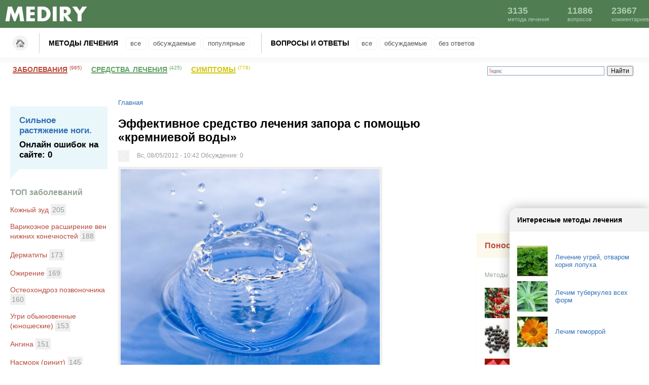

--- FILE ---
content_type: text/html; charset=utf-8
request_url: http://mediry.ru/narodniy_metod/effektivnoe-sredstvo-lecheniya-zapora-s-pomoshchyu-%C2%ABkremnievoi-vody%C2%BB
body_size: 11983
content:
<html lang="ru" dir="ltr">
<head>
  <meta http-equiv="content-type" content="text/html; charset=utf-8">
  <title>Эффективное средство лечения запора с помощью «кремниевой воды» - народный метод лечения на Mediry.ru</title>
  <link type="text/css" rel="stylesheet" media="all" href="/modules/node/node.css">
  <link type="text/css" rel="stylesheet" media="all" href="/modules/system/defaults.css">
  <link type="text/css" rel="stylesheet" media="all" href="/modules/system/system.css">
  <link type="text/css" rel="stylesheet" media="all" href="/modules/system/system-menus.css">
  <link type="text/css" rel="stylesheet" media="all" href="/modules/user/user.css">
  <link type="text/css" rel="stylesheet" media="all" href="/sites/all/modules/cck/theme/content-module.css">
  <link type="text/css" rel="stylesheet" media="all" href="/sites/all/modules/ctools/css/ctools.css">
  <link type="text/css" rel="stylesheet" media="all" href="/sites/all/modules/date/date.css">
  <link type="text/css" rel="stylesheet" media="all" href="/sites/all/modules/filefield/filefield.css">
  <link type="text/css" rel="stylesheet" media="all" href="/sites/all/modules/rate/rate.css">
  <link type="text/css" rel="stylesheet" media="all" href="/sites/all/modules/cck/modules/fieldgroup/fieldgroup.css">
  <link type="text/css" rel="stylesheet" media="all" href="/sites/all/modules/views/css/views.css">
  <link type="text/css" rel="stylesheet" media="all" href="/sites/all/modules/rate/templates/yesno/yesno.css">
  <link type="text/css" rel="stylesheet" media="all" href="/modules/comment/comment.css">
  <link type="text/css" rel="stylesheet" media="all" href="/themes/bluemarine/style.css">
  <script type="text/javascript" src="/misc/jquery.js"></script>
  <script type="text/javascript" src="/misc/drupal.js"></script>
  <script type="text/javascript" src="/sites/default/files/languages/ru_68f47dd3361c6776ea0ffc1f0b4ac9d4.js"></script>
  <script type="text/javascript" src="/sites/all/modules/poormanscron/poormanscron.js"></script>
  <script type="text/javascript" src="/sites/all/modules/helper/helper.js"></script>
  <script type="text/javascript" src="/sites/all/modules/rate/rate.js"></script>
  <script type="text/javascript" src="/themes/bluemarine/splash.js"></script>
  <script type="text/javascript">
  <!--//--><![CDATA[//><!--
  jQuery.extend(Drupal.settings, { "basePath": "/", "cron": { "basePath": "/poormanscron", "runNext": 1404447023 } });
  //--><!]]>
  </script>
</head>
<body>
  <div id="header">
    <div id="header-inner" class="clear-block">
      <a href="/" id="logo" name="logo"><img src="/sites/default/files/bluemarine_logo.jpg" alt="Wemeo logo"></a>
      <div id="menu"></div>
      <div id="site-statistics">
        <div>
          <span>3135</span> метода лечения
        </div>
        <div>
          <span>11886</span> вопросов
        </div>
        <div>
          <span>23667</span> комментариев
        </div>
      </div>
    </div>
  </div>
  <div id="main">
    <ul id="main-menu" class="clear-block">
      <li><a href="/">Главная</a></li>
      <li>
        <a href="/narodniy_metod">Методы лечения</a>
        <ul>
          <li><a href="/narodniy_metod">Все</a></li>
          <li><a href="/narodniy_metod/discussed">Обсуждаемые</a></li>
          <li><a href="/narodniy_metod/popular">Популярные</a></li>
        </ul>
      </li>
      <li>
        <a href="/vopros">Вопросы и ответы</a>
        <ul>
          <li><a href="/vopros">Все</a></li>
          <li><a href="/vopros/discussed">Обсуждаемые</a></li>
          <li><a href="/vopros/unanswered">Без ответов</a></li>
        </ul>
      </li>
    </ul>
    <div id="second-menu" class="clear-block">
      <ul>
        <li class="item-1">
<a href="/lechenie">Заболевания</a> <span>(985)</span>
</li>
        <li class="item-2">
<a href="/lechebnie_travi_i_rastenia">Средства лечения</a> <span>(425)</span>
</li>
        <li class="item-3">
<a href="/simptomi">Симптомы</a> <span>(778)</span>
</li>
      </ul>
      <div class="yaform">
        <div class="ya-site-form ya-site-form_inited_no" onclick="return {'bg': '#ffffff', 'target': '_blank', 'language': 'ru', 'suggest': true, 'tld': 'ru', 'site_suggest': true, 'action': 'http://wemeo.ru/search', 'webopt': false, 'fontsize': 12, 'arrow': false, 'fg': '#000000', 'searchid': '1930162', 'logo': 'rb', 'websearch': false, 'type': 2}">
          <form action="http://yandex.ru/sitesearch" method="get" target="_blank">
            <input type="hidden" name="searchid" value="1930162"><input type="hidden" name="l10n" value="ru"><input type="hidden" name="reqenc" value=""><input type="text" name="text" value=""><input type="submit" value="Найти">
          </form>
        </div>
        <script type="text/javascript">
        //<![CDATA[
          (function(w,d,c){var s=d.createElement('script'),h=d.getElementsByTagName('script')[0],e=d.documentElement;(' '+e.className+' ').indexOf(' ya-page_js_yes ')===-1&&(e.className+=' ya-page_js_yes');s.type='text/javascript';s.async=true;s.charset='utf-8';s.src=(d.location.protocol==='https:'?'https:':'http:')+'//site.yandex.net/v2.0/js/all.js';h.parentNode.insertBefore(s,h);(w[c]||(w[c]=[])).push(function(){Ya.Site.Form.init()})})(window,document,'yandex_site_callbacks');
        //]]>
        </script>
      </div>
    </div>
    <table id="content">
      <tr>
        <td id="sidebar-left">
          <div class="block block-user" id="block-user-0">
            <h4>

</h4>
          </div>
          <div class="block block-views" id="block-views-last_question-block_1">
            <b class="title"></b>
            <div class="content">
              <div class="view view-last-question view-id-last_question view-display-id-block_1 view-dom-id-2">
                <div class="view-content">
                  <div class="views-row views-row-1 views-row-odd views-row-first views-row-last">
                    <div class="views-field-title">
                      <span class="field-content"><a href="/vopros/silnoe-rastyazhenie-nogi">Сильное растяжение ноги.</a></span>
                    </div>
                    <div class="views-field-comment-count">
                      <label class="views-label-comment-count">Онлайн ошибок на сайте:</label> <span class="field-content">0</span>
                    </div>
                  </div>
                </div>
              </div>
            </div>
          </div>
          <div class="block block-views" id="block-views-top10_by_noderef-block_1">
            <b class="title">ТОП заболеваний</b>
            <div class="content">
              <div class="view view-top10-by-noderef view-id-top10_by_noderef view-display-id-block_1 view-dom-id-3">
                <div class="view-content">
                  <div class="views-row views-row-1 views-row-odd views-row-first">
                    <span class="views-field-title"><span class="field-content"><a href="/lechenie/kozhnyi-zud">Кожный зуд</a></span></span> <span class="views-field-nid"><span class="field-content">205</span></span>
                  </div>
                  <div class="views-row views-row-2 views-row-even">
                    <span class="views-field-title"><span class="field-content"><a href="/lechenie/varikoznoe-rasshirenie-ven-nizhnikh-konechnostei">Варикозное расширение вен нижних конечностей</a></span></span> <span class="views-field-nid"><span class="field-content">188</span></span>
                  </div>
                  <div class="views-row views-row-3 views-row-odd">
                    <span class="views-field-title"><span class="field-content"><a href="/lechenie/dermatity">Дерматиты</a></span></span> <span class="views-field-nid"><span class="field-content">173</span></span>
                  </div>
                  <div class="views-row views-row-4 views-row-even">
                    <span class="views-field-title"><span class="field-content"><a href="/lechenie/ozhirenie">Ожирение</a></span></span> <span class="views-field-nid"><span class="field-content">169</span></span>
                  </div>
                  <div class="views-row views-row-5 views-row-odd">
                    <span class="views-field-title"><span class="field-content"><a href="/lechenie/osteokhondroz-pozvonochnika">Остеохондроз позвоночника</a></span></span> <span class="views-field-nid"><span class="field-content">160</span></span>
                  </div>
                  <div class="views-row views-row-6 views-row-even">
                    <span class="views-field-title"><span class="field-content"><a href="/lechenie/ugri-obyknovennye-yunosheskie">Угри обыкновенные (юношеские)</a></span></span> <span class="views-field-nid"><span class="field-content">153</span></span>
                  </div>
                  <div class="views-row views-row-7 views-row-odd">
                    <span class="views-field-title"><span class="field-content"><a href="/lechenie/angina">Ангина</a></span></span> <span class="views-field-nid"><span class="field-content">151</span></span>
                  </div>
                  <div class="views-row views-row-8 views-row-even">
                    <span class="views-field-title"><span class="field-content"><a href="/lechenie/nasmork-rinit">Насморк (ринит)</a></span></span> <span class="views-field-nid"><span class="field-content">145</span></span>
                  </div>
                  <div class="views-row views-row-9 views-row-odd">
                    <span class="views-field-title"><span class="field-content"><a href="/lechenie/gastrit">Гастрит</a></span></span> <span class="views-field-nid"><span class="field-content">142</span></span>
                  </div>
                  <div class="views-row views-row-10 views-row-even views-row-last">
                    <span class="views-field-title"><span class="field-content"><a href="/lechenie/borodavki">Бородавки</a></span></span> <span class="views-field-nid"><span class="field-content">127</span></span>
                  </div>
                </div>
              </div>
            </div>
          </div>
          <div class="block block-views" id="block-views-top10_by_noderef-block_2">
            <b class="title">ТОП средсв лечения</b>
            <div class="content">
              <div class="view view-top10-by-noderef view-id-top10_by_noderef view-display-id-block_2 view-dom-id-4">
                <div class="view-content">
                  <div class="views-row views-row-1 views-row-odd views-row-first">
                    <span class="views-field-title"><span class="field-content"><a href="/lechebnie_travi_i_rastenia/romashka-aptechnaya">Ромашка аптечная</a></span></span> <span class="views-field-nid"><span class="field-content">537</span></span>
                  </div>
                  <div class="views-row views-row-2 views-row-even">
                    <span class="views-field-title"><span class="field-content"><a href="/lechebnie_travi_i_rastenia/kalendula-lekarstvennaya">Календула лекарственная</a></span></span> <span class="views-field-nid"><span class="field-content">218</span></span>
                  </div>
                  <div class="views-row views-row-3 views-row-odd">
                    <span class="views-field-title"><span class="field-content"><a href="/lechebnie_travi_i_rastenia/med">Мед</a></span></span> <span class="views-field-nid"><span class="field-content">196</span></span>
                  </div>
                  <div class="views-row views-row-4 views-row-even">
                    <span class="views-field-title"><span class="field-content"><a href="/lechebnie_travi_i_rastenia/aloe-drevovidnoe">Алоэ древовидное</a></span></span> <span class="views-field-nid"><span class="field-content">174</span></span>
                  </div>
                  <div class="views-row views-row-5 views-row-odd">
                    <span class="views-field-title"><span class="field-content"><a href="/lechebnie_travi_i_rastenia/zveroboi">Зверобой</a></span></span> <span class="views-field-nid"><span class="field-content">174</span></span>
                  </div>
                  <div class="views-row views-row-6 views-row-even">
                    <span class="views-field-title"><span class="field-content"><a href="/lechebnie_travi_i_rastenia/chesnok">Чеснок</a></span></span> <span class="views-field-nid"><span class="field-content">171</span></span>
                  </div>
                  <div class="views-row views-row-7 views-row-odd">
                    <span class="views-field-title"><span class="field-content"><a href="/lechebnie_travi/shalfei">Шалфей</a></span></span> <span class="views-field-nid"><span class="field-content">147</span></span>
                  </div>
                  <div class="views-row views-row-8 views-row-even">
                    <span class="views-field-title"><span class="field-content"><a href="/lechebnie_travi_i_rastenia/krapiva">Крапива</a></span></span> <span class="views-field-nid"><span class="field-content">141</span></span>
                  </div>
                  <div class="views-row views-row-9 views-row-odd">
                    <span class="views-field-title"><span class="field-content"><a href="/lechebnie_travi_i_rastenia/luk-repchatyi">Лук репчатый</a></span></span> <span class="views-field-nid"><span class="field-content">136</span></span>
                  </div>
                  <div class="views-row views-row-10 views-row-even views-row-last">
                    <span class="views-field-title"><span class="field-content"><a href="/lechebnie_travi/shipovnik">Шиповник</a></span></span> <span class="views-field-nid"><span class="field-content">127</span></span>
                  </div>
                </div>
              </div>
            </div>
          </div>
          <div class="block block-views" id="block-views-top10_by_noderef-block_3">
            <b class="title">ТОП симптомов</b>
            <div class="content">
              <div class="view view-top10-by-noderef view-id-top10_by_noderef view-display-id-block_3 view-dom-id-5">
                <div class="view-content">
                  <div class="views-row views-row-1 views-row-odd views-row-first">
                    <span class="views-field-title"><span class="field-content"><a href="/simptomi/kozhnyi-zud">Кожный зуд</a></span></span> <span class="views-field-nid"><span class="field-content">411</span></span>
                  </div>
                  <div class="views-row views-row-2 views-row-even">
                    <span class="views-field-title"><span class="field-content"><a href="/simptomi/povyshennaya-temperatura">Повышенная температура</a></span></span> <span class="views-field-nid"><span class="field-content">329</span></span>
                  </div>
                  <div class="views-row views-row-3 views-row-odd">
                    <span class="views-field-title"><span class="field-content"><a href="/simptomi/nasmork">Насморк</a></span></span> <span class="views-field-nid"><span class="field-content">312</span></span>
                  </div>
                  <div class="views-row views-row-4 views-row-even">
                    <span class="views-field-title"><span class="field-content"><a href="/simptomi/kashel">Кашель</a></span></span> <span class="views-field-nid"><span class="field-content">284</span></span>
                  </div>
                  <div class="views-row views-row-5 views-row-odd">
                    <span class="views-field-title"><span class="field-content"><a href="/simptomi/boli/bol-golovnaya">Боль головная</a></span></span> <span class="views-field-nid"><span class="field-content">198</span></span>
                  </div>
                  <div class="views-row views-row-6 views-row-even">
                    <span class="views-field-title"><span class="field-content"><a href="/simptomi/vysypaniya-na-kozhe">Высыпания на коже</a></span></span> <span class="views-field-nid"><span class="field-content">197</span></span>
                  </div>
                  <div class="views-row views-row-7 views-row-odd">
                    <span class="views-field-title"><span class="field-content"><a href="/simptomi/boli/bol-v-golove">Боль в голове</a></span></span> <span class="views-field-nid"><span class="field-content">185</span></span>
                  </div>
                  <div class="views-row views-row-8 views-row-even">
                    <span class="views-field-title"><span class="field-content"><a href="/simptomi/golovokruzhenie">Головокружение</a></span></span> <span class="views-field-nid"><span class="field-content">181</span></span>
                  </div>
                  <div class="views-row views-row-9 views-row-odd">
                    <span class="views-field-title"><span class="field-content"><a href="/simptomi/obshchaya-slabost">Общая слабость</a></span></span> <span class="views-field-nid"><span class="field-content">177</span></span>
                  </div>
                  <div class="views-row views-row-10 views-row-even views-row-last">
                    <span class="views-field-title"><span class="field-content"><a href="/simptomi/boli/bol-v-gorle">Боль в горле</a></span></span> <span class="views-field-nid"><span class="field-content">172</span></span>
                  </div>
                </div>
              </div>
            </div>
          </div>
          <div class="block block-block" id="block-block-1">
            <b class="title">Разделы</b>
            <div class="content">
              <div class="mainmenu">
                <div class="punkt">
                  Андрология (мужские болезни)
                </div>
                <div class="punkt">
                  Беременность и роды
                </div>
                <div class="punkt">
                  Бесплодие
                </div>
                <div class="punkt">
                  Болезни крови
                </div>
                <div class="punkt">
                  Болезни сосудов (флебология)
                </div>
                <div class="punkt">
                  Болезни уха, горла и носа (ЛОР)
                </div>
                <div class="punkt">
                  Гастроэнтерология
                </div>
                <div class="punkt">
                  Генетические болезни
                </div>
                <div class="punkt">
                  Гепатология
                </div>
                <div class="punkt">
                  Гинекология
                </div>
                <div class="punkt">
                  Глазные болезни (офтальмология)
                </div>
                <div class="punkt">
                  Детская тематика: психология, развитие, родители и дети
                </div>
                <div class="punkt">
                  Диагностика и анализы
                </div>
                <div class="punkt">
                  Диетология
                </div>
                <div class="punkt">
                  Иммунология, аллергология
                </div>
                <div class="punkt">
                  Инфекционные болезни
                </div>
                <div class="punkt">
                  Кардиология
                </div>
                <div class="punkt">
                  Кожные болезни (дерматология)
                </div>
                <div class="punkt">
                  Косметология
                </div>
                <div class="punkt">
                  Маммология
                </div>
                <div class="punkt">
                  Мануальная терапия, массаж, физиотерапия
                </div>
                <div class="punkt">
                  Наркология
                </div>
                <div class="punkt">
                  Нервные болезни (неврология)
                </div>
                <div class="punkt">
                  Нетрадиционные методы лечения
                </div>
                <div class="punkt">
                  Обменные нарушения
                </div>
                <div class="punkt">
                  Онкология
                </div>
                <div class="punkt">
                  Ортопедия и травматология
                </div>
                <div class="punkt">
                  Паразитарные заболевания
                </div>
                <div class="punkt">
                  Педиатрия
                </div>
                <div class="punkt">
                  Пластическая хирургия
                </div>
                <div class="punkt">
                  Половые инфекции
                </div>
                <div class="punkt">
                  Похудение, очищение организма, фитнес
                </div>
                <div class="punkt">
                  Проктология
                </div>
                <div class="punkt">
                  Профессиональные заболевания
                </div>
                <div class="punkt">
                  Психиатрия
                </div>
                <div class="punkt">
                  Психология
                </div>
                <div class="punkt">
                  Пульмонология
                </div>
                <div class="punkt">
                  Ревматология
                </div>
                <div class="punkt">
                  Сексология
                </div>
                <div class="punkt">
                  Стоматология
                </div>
                <div class="punkt">
                  Страхование
                </div>
                <div class="punkt">
                  Урология, нефрология
                </div>
                <div class="punkt">
                  Хирургия
                </div>
                <div class="punkt">
                  Эндокринология
                </div>
                <div class="punkt">
                  Прочие темы
                </div>
              </div>
            </div>
          </div>
        </td>
        <td valign="top">
          <div id="main">
            <p></p>
            <div class="breadcrumb">
              <a href="/">Главная</a>
            </div>
            <p></p>
            <div class="tabs"></div>
            <div class="node clear-block">
              <h1>Эффективное средство лечения запора с помощью «кремниевой воды»</h1>
              <div class="submitted">
                <div class="picture"><img src="/sites/default/files/imagecache/avatar-in-node/themes/bluemarine/images/bg-ava.gif" alt="Аватар пользователя jeraf4ik" title="Аватар пользователя jeraf4ik" class="imagecache imagecache-avatar-in-node" width="18" height="18"></div>
<span class="author"></span> Вс, 08/05/2012 - 10:42 Обсуждение: 0
              </div>
              <div class="methodphotofull"><img class="imagefield imagefield-field_photo" width="511" height="480" alt="" src="/sites/default/files/voda2.jpg"></div>
              <div class="content">
                <p>В борьбе с хроническими запорами помощником станет « кремниевая вода».</p>
                <p>Регулярное употребление воды, содержащей кремний, поможет избавиться от проблем с пищеварительной системой, будет способствовать улучшению состава крови, предотвратит выпадение волос и улучшит обмен веществ. Доказано, что такая вода обладает бактерицидными свойствами, адсорбирует шлаки, токсины, радионуклиды и успешно выводит их из организма.</p>
                <p>Приготовить «кремниевую воду» в домашних условиях несложно. Для этого в двух или трёхлитровую банку помещаем камень кремния и заливаем водой. Через пару дней целебная водичка готова. Через каждые несколько циклов приготовления воды дайте камню "отдохнуть", тщательно промыв его под проточной водой и положив обсыхать на свежем воздухе.</p>
                <p>Механизм действия прост: необходимо выпить натощак 1 стакан такой воды, после чего сделать элементарный комплекс утренней зарядки, чтобы запустить пищеварительную систему. Уже через пару недель использования метода Вы убедитесь в его эффективности.</p>
                <p>Однако, учёные предупреждают, что прежде чем использовать кремень, желательно проверить камень на уровень радиоактивности (тёмный кремень зачастую содержит урановые соединения) либо использовать светлые камни.</p>
                <p>Со временем «кремниевую воду» можно заменить на талую, которую также достаточно просто приготовить дома. Считается, что именно талая вода идеально подходит для нашего организма, так как проходит тот же путь, что и в природе, а именно: замораживание, удаление ненужных примесей и оттаивание. Для приготовления используется преимущественно стеклянная посуда. Вода заливается в сосуд, накрывается полиэтиленовой пищевой плёнкой и ставится в морозильную камеру. Ориентировочно через сутки (точное время необходимо высчитать экспериментально) воду достают. К этому времени около 1/6 объёма воды замерзнуть не успевает. Это так называемая "тяжёлая вода", которая содержит всевозможные вредные для организма примеси. Эта вода выливается, а вот оставшийся лёд размораживается. Главное - не стараться побыстрее разморозить лёд, а дать сделать это ему естественным путём и тогда через несколько часов Вы получите порцию живительной влаги.</p>
                <p>Будьте здоровы!</p>
                <div class="rate-widget-1 rate-widget clear-block rate-average rate-widget-yesno rate-8ab2c1b9056998119606600ded1adecb" id="rate-node-6941-1-2">
                  <div class="item-list">
                    <ul>
                      <li class="first">Да (63)</li>
                      <li class="last">Нет (62)</li>
                    </ul>
                  </div>
                  <div class="rate-description">
                    Метод полезен?
                  </div>
                </div>
              </div>
<span class="black"><a href="/razdel/obmennye-narusheniya">Обменные нарушения</a></span> <span class="red"><a href="/lechenie/zapor">Запор</a></span> <span class="green"></span> <span class="yell">Боль при дефекации <a href="/simptomi/gazy-meteorizm">Газы (Метеоризм)</a></span>
              <div class="clr"></div>
              <div class="view view-random-methods view-id-random_methods view-display-id-default random-methods-content view-dom-id-1">
                <div class="view-content">
                  <div class="views-row views-row-1 views-row-odd views-row-first">
                    <div class="views-field-field-photo-fid">
                      <span class="field-content"><img src="/sites/default/files/imagecache/312x204/uksus_yablochnyy.jpg" alt="" title="" class="imagecache imagecache-312x204" width="312" height="204"></span>
                    </div>
                    <div class="views-field-nothing">
                      <span class="field-content"></span>
                      <div class="teaser">
                        <span class="field-content"><span class="teaser-razdel"><a href="/razdel/netraditsionnye-metody-lecheniya">Нетрадиционные методы лечения</a></span> → <span class="teaser-title"><a href="/narodniy_metod/uksus-s-%C2%AByablochnym-dukhom%C2%BB-dostupnoe-lechebnoe-sredstvo">Уксус с «яблочным духом» - доступное лечебное средство.</a></span></span>
                        <div class="teaser-comments-count">
                          Обсуждение: <span class="teaser-comments-count-"></span>
                        </div>
                      </div>
                    </div>
                  </div>
                  <div class="views-row views-row-2 views-row-even">
                    <div class="views-field-field-photo-fid">
                      <span class="field-content"><img src="/sites/default/files/imagecache/60x60/dbdbc083de.jpg" alt="" title="" class="imagecache imagecache-60x60" width="60" height="60"></span>
                    </div>
                    <div class="views-field-nothing">
                      <span class="field-content"></span>
                      <div class="teaser">
                        <span class="field-content"><span class="teaser-razdel"><a href="/razdel/prochie-temy">Прочие темы</a></span> → <span class="teaser-title"><a href="/narodniy_metod/kak-spravitsya-s-vypadeniem-volos">Как справиться с выпадением волос</a></span></span>
                        <div class="teaser-comments-count">
                          Обсуждение: <span class="teaser-comments-count-4">4</span>
                        </div>
                      </div>
                    </div>
                  </div>
                  <div class="views-row views-row-3 views-row-odd views-row-last">
                    <div class="views-field-field-photo-fid">
                      <span class="field-content"><img src="/sites/default/files/imagecache/60x60/l1276636498447.jpg" alt="" title="" class="imagecache imagecache-60x60" width="60" height="60"></span>
                    </div>
                    <div class="views-field-nothing">
                      <span class="field-content"></span>
                      <div class="teaser">
                        <span class="field-content"><span class="teaser-razdel"><a href="/razdel/netraditsionnye-metody-lecheniya">Нетрадиционные методы лечения</a></span> → <span class="teaser-title"><a href="/narodniy_metod/ippoterapiya-ili-lechenie-boleznei-cheloveka-pri-pomoshchi-verkhovoi-ezdy">Иппотерапия или лечение болезней человека при помощи верховой езды.</a></span></span>
                        <div class="teaser-comments-count">
                          Обсуждение: <span class="teaser-comments-count-5">5</span>
                        </div>
                      </div>
                    </div>
                  </div>
                </div>
              </div>
              <div class="share">
                <p>Понравилось? Поделись с друзьями!</p>
                <div class="addthis_toolbox addthis_default_style addthis_32x32_style">
                  <a class="addthis_button_preferred_1"></a> <a class="addthis_button_preferred_2"></a> <a class="addthis_button_preferred_3"></a> <a class="addthis_button_preferred_4"></a> <a class="addthis_button_preferred_5"></a> <a class="addthis_button_preferred_6"></a> <a class="addthis_button_compact"></a> <a class="addthis_counter addthis_bubble_style"></a>
                </div>
                <script type="text/javascript" src="http://s7.addthis.com/js/250/addthis_widget.js#pubid=ra-4e48207420cb4a8b"></script>
              </div>
              <h4>Из категории <span class="black"><a href="/razdel/obmennye-narusheniya">Обменные нарушения</a></span>
</h4>
<a href="/narodniy_metod/lechenie-podagry-brusnichnym-listom">Лечение подагры брусничным листом</a><br>
              <a href="/narodniy_metod/oteki">Отеки</a><br>
              <a href="/narodniy_metod/boremsya-s-zaporom-narodnym-metodom">Боремся с запором народным методом</a><br>
              <h4>Ещё про заболевание <span class="red"><a href="/lechenie/zapor">Запор</a></span>
</h4>
<a href="/narodniy_metod/kak-izbavitsya-ot-zaporov">Как избавиться от запоров</a><br>
              <a href="/narodniy_metod/zapor-est-reshenie">Запор!? Есть решение!</a><br>
              <a href="/narodniy_metod/zapory">Запоры</a><br>
              <div>
                Рекламные объявления:
                <div id="LC_Teaser_Block_43513">
                  загрузка...
                </div>
                <h3>Ответов нет</h3>
              </div>
            </div>
            <div class="block block-views" id="block-views-random_nodes-block_2">
              <b class="title">Случайные методы</b>
              <div class="content">
                <div class="view view-random-nodes view-id-random_nodes view-display-id-block_2 view-dom-id-12">
                  <div class="view-content">
                    <div class="views-row views-row-1 views-row-odd views-row-first">
                      <p><span class="black"><a href="/razdel/pokhudenie-ochishchenie-organizma-fitnes">Похудение, очищение организма, фитнес</a></span> → <a href="/narodniy_metod/ochistka-organizma-ot-toksinov-ochistka-krovi-pri-pomoshchi-buziny">Очистка организма от токсинов, очистка крови при помощи бузины</a></p>
                    </div>
                    <div class="views-row views-row-2 views-row-even">
                      <p><span class="black"><a href="/razdel/kosmetologiya">Косметология</a></span> → <a href="/narodniy_metod/aloe-protiv-pryshchei">Алоэ против прыщей</a></p>
                    </div>
                    <div class="views-row views-row-3 views-row-odd">
                      <p><span class="black"><a href="/razdel/kosmetologiya">Косметология</a></span> → <a href="/narodniy_metod/maska-s-lukom-i-kofe-ot-vypadeniya-volos">Маска с луком и кофе от выпадения волос</a></p>
                    </div>
                    <div class="views-row views-row-4 views-row-even">
                      <p><span class="black"><a href="/razdel/khirurgiya">Хирургия</a></span> → <a href="/narodniy_metod/kak-vyvesti-iz-organizma-lishnyuyu-vodu-pri-pomoshchi-izvestnogo-frukta-khurmy">Как вывести из организма лишнюю воду при помощи известного фрукта хурмы</a></p>
                    </div>
                    <div class="views-row views-row-5 views-row-odd views-row-last">
                      <p><span class="black"><a href="/razdel/dietologiya">Диетология</a></span> → <a href="/narodniy_metod/lechebnye-svoistva-yagod-i-listev-brusniki">Лечебные свойства ягод и листьев брусники</a></p>
                    </div>
                  </div>
                </div>
              </div>
            </div>
            <div class="block block-views" id="block-views-random_nodes-block_1">
              <b class="title">Случайные вопросы</b>
              <div class="content">
                <div class="view view-random-nodes view-id-random_nodes view-display-id-block_1 view-dom-id-13">
                  <div class="view-content">
                    <div class="views-row views-row-1 views-row-odd views-row-first">
                      <p><span class="black"><a href="/razdel/ginekologiya">Гинекология</a></span> → A Description Of Laptop Carrying Cases Women</p>
                    </div>
                    <div class="views-row views-row-2 views-row-even">
                      <p><span class="black"><a href="/razdel/bolezni-ukha-gorla-i-nosa-lor">Болезни уха, горла и носа (ЛОР)</a></span> → <a href="/vopros/chto-oznachaet-bol-v-konchike-nosa">Что означает боль в кончике носа?</a></p>
                    </div>
                    <div class="views-row views-row-3 views-row-odd">
                      <p><span class="black"><a href="/razdel/beremennost-i-rody">Беременность и роды</a></span> → La Long Beach State 49ers.</p>
                    </div>
                    <div class="views-row views-row-4 views-row-even">
                      <p><span class="black"><a href="/razdel/beremennost-i-rody">Беременность и роды</a></span> → Amy Laurent does and is particularly here to tell you which you have some serious thinking to accomplish, not know what qualities are crucial to you in any</p>
                    </div>
                    <div class="views-row views-row-5 views-row-odd views-row-last">
                      <p><span class="black"><a href="/razdel/pulmonologiya">Пульмонология</a></span> → doudoune parajumpers femme prix</p>
                    </div>
                  </div>
                </div>
              </div>
            </div>
          </div>
        </td>
        <td id="sidebar-right">
          <div class="block block-block" id="block-block-3">
            <b class="title"></b>
            <div class="content">
              <script type="text/javascript">
              //<![CDATA[
              <!--
              google_ad_client = "ca-pub-3268730266042409";
              /* Mediry 300x250 */
              google_ad_slot = "5984017539";
              google_ad_width = 300;
              google_ad_height = 250;
              //-->
              //]]>
              </script> 
              <script type="text/javascript" src="http://pagead2.googlesyndication.com/pagead/show_ads.js"></script>
            </div>
          </div>
          <div class="block block-helper" id="block-helper-random-bolezn">
            <b class="title"><a href="/lechenie/ponosy-diareya">Поносы (диарея)</a></b>
            <div class="content">
              <div class="view view-bolezn-info view-id-bolezn_info view-display-id-default view-dom-id-7">
                <div class="view-header">
                  <p>Методы лечения</p>
                </div>
                <div class="view-content">
                  <table class="views-table cols-2">
                    <thead>
                      <tr>
                        <th class="views-field views-field-field-photo-fid"></th>
                        <th class="views-field views-field-title"></th>
                      </tr>
                    </thead>
                    <tbody>
                      <tr class="odd views-row-first">
                        <td class="views-field views-field-field-photo-fid"><img src="/sites/default/files/imagecache/60x60/3.jpg" alt="" title="" class="imagecache imagecache-60x60 imagecache-default imagecache-60x60_default" width="60" height="60"></td>
                        <td class="views-field views-field-title"><a href="/narodniy_metod/kizil-%E2%80%93-lechebnoe-sredstvo-pri-zheludochno-kishechnykh-zabolevaniyakh">Кизил – лечебное средство при желудочно-кишечных заболеваниях</a></td>
                      </tr>
                      <tr class="even">
                        <td class="views-field views-field-field-photo-fid"><img src="/sites/default/files/imagecache/60x60/perec.jpg" alt="" title="" class="imagecache imagecache-60x60 imagecache-default imagecache-60x60_default" width="60" height="60"></td>
                        <td class="views-field views-field-title"><a href="/narodniy_metod/dushistyi-perets-ot-rasstroistva-zheludka">Душистый перец от расстройства желудка</a></td>
                      </tr>
                      <tr class="odd views-row-last">
                        <td class="views-field views-field-field-photo-fid"><img src="/sites/default/files/imagecache/60x60/46713-.jpg" alt="" title="" class="imagecache imagecache-60x60 imagecache-default imagecache-60x60_default" width="60" height="60"></td>
                        <td class="views-field views-field-title"><a href="/narodniy_metod/arbuznye-korochki-ot-diarei">Арбузные корочки от диареи.</a></td>
                      </tr>
                    </tbody>
                  </table>
                </div>
                <div class="attachment attachment-after">
                  <div class="view view-bolezn-info view-id-bolezn_info view-display-id-attachment_1 view-dom-id-6">
                    <div class="view-header">
                      <p>Консультации</p>
                    </div>
                    <div class="view-content">
                      <div class="views-row views-row-1 views-row-odd views-row-first">
                        <div class="views-field-title">
                          <span class="field-content"><a href="/vopros/bez-prichiny-ponos">Без причины понос</a></span>
                        </div>
                      </div>
                      <div class="views-row views-row-2 views-row-even">
                        <div class="views-field-title">
                          <span class="field-content"><a href="/vopros/kakimi-sredstvami-mozhno-izbavitsya-ot-diarei">Какими средствами можно избавиться от диареи?</a></span>
                        </div>
                      </div>
                      <div class="views-row views-row-3 views-row-odd views-row-last">
                        <div class="views-field-title">
                          <span class="field-content"><a href="/vopros/mozhet-byt-ponos-u-rebenka-v-2-mesyatsa-ot-zharkoi-pogody">Может быть понос у ребенка в 2 месяца от жаркой погоды?</a></span>
                        </div>
                      </div>
                    </div>
                  </div>
                </div>
              </div>
            </div>
          </div>
          <div class="block block-views" id="block-views-top10_by_comments-block_1">
            <div class="obsujdaemoe">
              <b class="title">Самое обсуждаемое за 7 дней</b>
              <div class="content">
                <div class="view view-top10-by-comments view-id-top10_by_comments view-display-id-block_1 view-dom-id-8">
                  <div class="view-content">
                    <div class="views-row views-row-1 views-row-odd views-row-first">
                      <p><span class="black"><a href="/razdel/infektsionnye-bolezni">Инфекционные болезни</a></span> → <a href="/narodniy_metod/lechenie-sepsisa-narodnymi-sredstvami">Лечение сепсиса народными средствами</a> <span class="comm">2</span></p>
                    </div>
                    <div class="views-row views-row-2 views-row-even views-row-last">
                      <p><span class="black"><a href="/razdel/kozhnye-bolezni-dermatologiya">Кожные болезни (дерматология)</a></span> → <a href="/narodniy_metod/lechebnye-vanny-ot-atopicheskogo-dermatita">лечебные ванны от Атопического дерматита</a> <span class="comm">1</span></p>
                    </div>
                  </div>
                </div>
              </div>
            </div>
          </div>
          <div class="block block-views" id="block-views-new_nodes-block_2">
            <b class="title">Новые методы</b>
            <div class="content">
              <div class="view view-new-nodes view-id-new_nodes view-display-id-block_2 view-dom-id-9">
                <div class="view-content">
                  <div class="views-row views-row-1 views-row-odd views-row-first">
                    <div class="node">
                      <h3>
<span class="black"><a href="/narodniy_metod/narodnye-sredstva-ot-kashlya"></a><a href="/razdel/prochie-temy">Прочие темы</a></span> → <a href="/narodniy_metod/narodnye-sredstva-ot-kashlya">Народные средства от кашля</a>
</h3>
                      <div class="content">
                        <span class="methodphotoleft"><img src="/sites/default/files/imagecache/60x60/lechenie_kashlya_i_nasmorka_nasmorka.jpg" border="0"></span>
                        <p>Практически любая болезнь сопровождается кашлем. Вроде бы, нет ничего страшного, но он доставляет человеку лишний дискомфорт. Не всегда хочется по таким пустякам идти на прием к врачу. Кашель легко...</p>
<span class="red"></span> <span class="green"></span>
                      </div>
                    </div>
                  </div>
                  <div class="views-row views-row-2 views-row-even">
                    <div class="node">
                      <h3>
<span class="black"><a href="/narodniy_metod/poleznye-svoistva-podorozhnika"></a><a href="/razdel/prochie-temy">Прочие темы</a></span> → <a href="/narodniy_metod/poleznye-svoistva-podorozhnika">Полезные свойства подорожника</a>
</h3>
                      <div class="content">
                        <span class="methodphotoleft"><img src="/sites/default/files/imagecache/60x60/96366330_large_imagick_d25c4acc61a64b0692f5c212e5a1e807c162cab9.jpg" border="0"></span>
                        <p>Наверное, каждому ребенку с детства родители рассказывают о целебных свойствах подорожника. Любые ранки, полученные на прогулки детки залепляют этим растением, кровотечение постепенно прекращается, а...</p>
<span class="red"></span> <span class="green"><a href="/lechebnie_travi_i_rastenia/podorozhnik">Подорожник</a></span>
                      </div>
                    </div>
                  </div>
                  <div class="views-row views-row-3 views-row-odd">
                    <div class="node">
                      <h3>
<span class="black"><a href="/narodniy_metod/fitoterapiya-v-kompleksnom-lechenii-parodontoza"></a><a href="/razdel/stomatologiya">Стоматология</a></span> → <a href="/narodniy_metod/fitoterapiya-v-kompleksnom-lechenii-parodontoza">Фитотерапия в комплексном лечении пародонтоза</a>
</h3>
                      <div class="content">
                        <span class="methodphotoleft"><img src="/sites/default/files/imagecache/60x60/fitochay.jpg" border="0"></span>
                        <p>Пародонтоз отличается не воспалительными патологическими повреждениями ткани (околозубной) с обнажением шейки зуба, изменением отростков (альвеолярных) и др., возникающие в результате внутренних...</p>
<span class="red"><a href="/lechenie/parodontoz">Пародонтоз</a></span> <span class="green"><a href="/lechebnie_travi/okopnik">Окопник</a></span>
                      </div>
                    </div>
                  </div>
                  <div class="views-row views-row-4 views-row-even">
                    <div class="node">
                      <h3>
<span class="black"><a href="/narodniy_metod/lechenie-vypadeniya-volos-nastoem-iz-krapivy"></a><a href="/razdel/kozhnye-bolezni-dermatologiya">Кожные болезни (дерматология)</a></span> → <a href="/narodniy_metod/lechenie-vypadeniya-volos-nastoem-iz-krapivy">Лечение выпадения волос настоем из крапивы</a>
</h3>
                      <div class="content">
                        <span class="methodphotoleft"><img src="/sites/default/files/imagecache/60x60/krapiv.gif" border="0"></span>
                        <p>Проблема выпадения волос известна многим-как женщинам, так и мужчинам. Вряд ли в наше время найдется взрослый человек, ни разу не столкнувшийся с этой проблемой. Стресс и постоянные переживания,...</p>
<span class="red"><a href="/lechenie/alopetsiya">Алопеция</a></span> <span class="green"><a href="/lechebnie_travi_i_rastenia/krapiva-dvudomnaya">Крапива двудомная</a></span>
                      </div>
                    </div>
                  </div>
                  <div class="views-row views-row-5 views-row-odd views-row-last">
                    <div class="node">
                      <h3>
<span class="black"><a href="/narodniy_metod/lechenie-kisty-yaichnika-narodnymi-sredstvami-0"></a><a href="/razdel/ginekologiya">Гинекология</a></span> → <a href="/narodniy_metod/lechenie-kisty-yaichnika-narodnymi-sredstvami-0">Лечение кисты яичника народными средствами</a>
</h3>
                      <div class="content">
                        <span class="methodphotoleft"><img src="/sites/default/files/imagecache/60x60/17.05.11-med.jpg" border="0"></span>
                        <p>Ни одна женщина не застрахована от появления кисты яичника. Конечно, при таком заболевании оказывает помощь современная медицина, но нельзя сбрасывать со счетов и народные средства. Чем же можно...</p>
<span class="red"></span> <span class="green"></span>
                      </div>
                    </div>
                  </div>
                </div>
              </div>
            </div>
          </div>
          <div class="block block-views" id="block-views-new_nodes_vopros-block_2">
            <b class="title">Новые вопросы</b>
            <div class="content">
              <div class="view view-new-nodes-vopros view-id-new_nodes_vopros view-display-id-block_2 view-dom-id-10">
                <div class="view-content">
                  <div class="views-row views-row-1 views-row-odd views-row-first">
                    <p><span class="black"><a href="/vopros/silnoe-rastyazhenie-nogi"></a><a href="/razdel/revmatologiya">Ревматология</a></span> → <a href="/vopros/silnoe-rastyazhenie-nogi">Сильное растяжение ноги.</a></p>
                  </div>
                  <div class="views-row views-row-2 views-row-even">
                    <p><span class="black"><a href="/vopros/golovnaya-bol-posle-kupaniya"></a><a href="/razdel/prochie-temy">Прочие темы</a></span> → <a href="/vopros/golovnaya-bol-posle-kupaniya">Головная боль после купания</a></p>
                  </div>
                  <div class="views-row views-row-3 views-row-odd">
                    <p><span class="black"><a href="/vopros/kak-vylechit-molochnitsu-v-period-laktatsii-pri-pomoshchi-narodnykh-sredsv"></a><a href="/razdel/infektsionnye-bolezni">Инфекционные болезни</a></span> → <a href="/vopros/kak-vylechit-molochnitsu-v-period-laktatsii-pri-pomoshchi-narodnykh-sredsv">Как вылечить молочницу в период лактации, при помощи народных средсв?</a></p>
                  </div>
                  <div class="views-row views-row-4 views-row-even">
                    <p><span class="black"><a href="/vopros/chem-lechit-u-godovalogo-rebenka-retsidiviruyushchii-otit"></a><a href="/razdel/bolezni-ukha-gorla-i-nosa-lor">Болезни уха, горла и носа (ЛОР)</a></span> → <a href="/vopros/chem-lechit-u-godovalogo-rebenka-retsidiviruyushchii-otit">Чем лечить у годовалого ребенка рецидивирующий отит?</a></p>
                  </div>
                  <div class="views-row views-row-5 views-row-odd">
                    <p><span class="black"><a href="/vopros/mogu-li-ya-narodnymi-sredstvami-nevralgiyu"></a><a href="/razdel/nervnye-bolezni-nevrologiya">Нервные болезни (неврология)</a></span> → <a href="/vopros/mogu-li-ya-narodnymi-sredstvami-nevralgiyu">Могу ли я народными средствами невралгию?</a></p>
                  </div>
                  <div class="views-row views-row-6 views-row-even">
                    <p><span class="black"><a href="/vopros/u-moei-docheri-kotoroi-3-goda-i-7-messluchayutsya-rezkie-perepady-nastroeniya-ot-vzryva-rados"></a><a href="/razdel/detskaya-tematika-psikhologiya-razvitie-roditeli-i-deti">Детская тематика: психология, развитие, родители и дети</a></span> → <a href="/vopros/u-moei-docheri-kotoroi-3-goda-i-7-messluchayutsya-rezkie-perepady-nastroeniya-ot-vzryva-rados">У моей дочери, которой 3 года и 7 мес,случаются резкие перепады настроения от взрыва радости до агрессии и слез, чего ранее не наблюдала за ней. С чем это связано?</a></p>
                  </div>
                  <div class="views-row views-row-7 views-row-odd">
                    <p><span class="black"><a href="/vopros/pri-pomoshchi-kakikh-tselebnykh-trav-mozhno-vylechitsya-ot-zabolevaniya-grippom"></a><a href="/razdel/netraditsionnye-metody-lecheniya">Нетрадиционные методы лечения</a></span> → <a href="/vopros/pri-pomoshchi-kakikh-tselebnykh-trav-mozhno-vylechitsya-ot-zabolevaniya-grippom">При помощи, каких целебных трав можно вылечиться от заболевания гриппом?</a></p>
                  </div>
                  <div class="views-row views-row-8 views-row-even">
                    <p><span class="black"><a href="/vopros/kakimi-narodnymi-metodami-mozhno-lechit-kashel-u-malenkikh-detok"></a><a href="/razdel/bolezni-ukha-gorla-i-nosa-lor">Болезни уха, горла и носа (ЛОР)</a></span> → <a href="/vopros/kakimi-narodnymi-metodami-mozhno-lechit-kashel-u-malenkikh-detok">Какими народными методами можно лечить кашель у маленьких деток?</a></p>
                  </div>
                  <div class="views-row views-row-9 views-row-odd">
                    <p><span class="black"><a href="/vopros/u-menya-vyyavlena-mezhpozvonochnaya-gryzha-3-4-pozvonkov-diametrom-28-millimetra-vozmozhno-li"></a><a href="/razdel/khirurgiya">Хирургия</a></span> → <a href="/vopros/u-menya-vyyavlena-mezhpozvonochnaya-gryzha-3-4-pozvonkov-diametrom-28-millimetra-vozmozhno-li">У меня выявлена межпозвоночная грыжа 3-4 позвонков, диаметром 2.8 миллиметра, возможно ли лечение без хирургического вмешательства?</a></p>
                  </div>
                  <div class="views-row views-row-10 views-row-even views-row-last">
                    <p><span class="black"><a href="/vopros/kakimi-narodnymi-metodami-mozhno-lechit-aritmiyu-serdtsa-i-naskolko-eto-effektivno"></a><a href="/razdel/kardiologiya">Кардиология</a></span> → <a href="/vopros/kakimi-narodnymi-metodami-mozhno-lechit-aritmiyu-serdtsa-i-naskolko-eto-effektivno">Какими народными методами можно лечить аритмию сердца и насколько это эффективно?</a></p>
                  </div>
                </div>
              </div>
            </div>
          </div>
          <div class="block block-views" id="block-views-random_methods-block_1">
            <b class="title">Интересные методы лечения</b>
            <div class="content">
              <div class="view view-random-methods view-id-random_methods view-display-id-block_1 random-methods-popup bottom-splash view-dom-id-11">
                <div class="view-content">
                  <div class="views-row views-row-1 views-row-odd views-row-first">
                    <div class="views-field-field-photo-fid">
                      <span class="field-content"><img src="/sites/default/files/imagecache/60x60/lopu_0.jpg" alt="" title="" class="imagecache imagecache-60x60 imagecache-default imagecache-60x60_default" width="60" height="60"></span>
                    </div>
<span class="views-field-title"><span class="field-content"><a href="/narodniy_metod/lechenie-ugrei-otvarom-kornya-lopukha">Лечение угрей, отваром корня лопуха</a></span></span>
                  </div>
                  <div class="views-row views-row-2 views-row-even">
                    <div class="views-field-field-photo-fid">
                      <span class="field-content"><img src="/sites/default/files/imagecache/60x60/aloe_6.jpg" alt="" title="" class="imagecache imagecache-60x60 imagecache-default imagecache-60x60_default" width="60" height="60"></span>
                    </div>
<span class="views-field-title"><span class="field-content"><a href="/narodniy_metod/lechim-tuberkulez-vsekh-form">Лечим туберкулез всех форм</a></span></span>
                  </div>
                  <div class="views-row views-row-3 views-row-odd views-row-last">
                    <div class="views-field-field-photo-fid">
                      <span class="field-content"><img src="/sites/default/files/imagecache/60x60/kalendula-lekarstvennaja.jpg" alt="" title="" class="imagecache imagecache-60x60 imagecache-default imagecache-60x60_default" width="60" height="60"></span>
                    </div>
<span class="views-field-title"><span class="field-content"><a href="/narodniy_metod/lechim-gemorroi">Лечим геморрой</a></span></span>
                  </div>
                </div>
              </div>
            </div>
          </div>
        </td>
      </tr>
    </table>
    <div id="footer">
      <p>© 2012 mediry.ru - Эффективное средство лечения запора с помощью «кремниевой воды» - народный метод лечения на Mediry.ru</p>
      <p><a href="/contact">Написать администрации</a></p>
      <div></div>
    </div>
  </div>
  <script type="text/javascript">
  //<![CDATA[
  var RNum = Math.floor(Math.random()*10000); document.write('<scr'+'ipt language="javascript" type="text/javascript" src="http://n.lcads.ru/adv-out/?Id=43513&RNum='+RNum+'&Referer='+escape(document.referrer)+'"><'+'/scr'+'ipt>');
  //]]>
  </script>
</body>
</html>


--- FILE ---
content_type: text/html; charset=utf-8
request_url: https://www.google.com/recaptcha/api2/aframe
body_size: 257
content:
<!DOCTYPE HTML><html><head><meta http-equiv="content-type" content="text/html; charset=UTF-8"></head><body><script nonce="TEaDAELEj-UGMRP5kr2LgQ">/** Anti-fraud and anti-abuse applications only. See google.com/recaptcha */ try{var clients={'sodar':'https://pagead2.googlesyndication.com/pagead/sodar?'};window.addEventListener("message",function(a){try{if(a.source===window.parent){var b=JSON.parse(a.data);var c=clients[b['id']];if(c){var d=document.createElement('img');d.src=c+b['params']+'&rc='+(localStorage.getItem("rc::a")?sessionStorage.getItem("rc::b"):"");window.document.body.appendChild(d);sessionStorage.setItem("rc::e",parseInt(sessionStorage.getItem("rc::e")||0)+1);localStorage.setItem("rc::h",'1769134612134');}}}catch(b){}});window.parent.postMessage("_grecaptcha_ready", "*");}catch(b){}</script></body></html>

--- FILE ---
content_type: text/css;charset=UTF-8
request_url: http://mediry.ru/themes/bluemarine/style.css
body_size: 4074
content:
body {
  margin: 0;
  padding: 0;
  color: #000;
  background: white url(images/bg-shadow.png) 0 114px repeat-x;
  font: 80% Arial, Tahoma, Helvetica, sans-serif;
}
body.admin-menu {
  background-position: 0 134px;
}
tr.odd td, tr.even td {
  padding: 0.3em;
}
h1, h2, h3, h4, h5, h6 {
  margin-bottom: 0.5em;
}
h1 {
  font-size: 1.8em;
}
h2 {
  font-size: 1.4em;
}
h3, h4, h5, h6 {
  font-size: 1.3em;
}
p {
font-size:1.1em;
  margin-top: 0.5em;
  margin-bottom: 0.9em;
  line-height: 1.6em;
}
a {
  text-decoration: none;
}
a:link {
  color: #3171b9;
}
a:visited {
  color: #369;
}
a:hover {
  color: #3171b9;
  text-decoration: underline;
}
fieldset {
  border: 1px solid #ccc;
}
pre {
  background-color: #eee;
  padding: 0.75em 1.5em;
  font-size: 12px;
  border: 1px solid #ddd;
}
table {
  font-size: 1em;
}
.clr {
  clear: both;
}
.form-item label {
  font-size: 1em;
  color: #222;
}
.item-list .title {
  font-size: 1em;
  color: #222;
}
.links {
  margin-bottom: 0;
}
.comment .links {
  margin-bottom: 0;
}

/*
** Page layout blocks / IDs
*/

#main,
#header-inner {
  margin: 0 auto;
  max-width: 1330px;
}

.yaform {
  display: inline;
  float: right;
  width: 300px;
}

.methodphoto img {
  float: right;
  margin-left: 15px;
  margin-bottom: 15px;
  border: 5px solid #efefef;
}

.methodphotoleft img {
  float: left;
  margin-right: 15px;
  margin-bottom: 15px;
  border: 5px solid #efefef;
}

.methodphotofull img {
  border: 5px solid #efefef;
}

.otvetov {
  padding: 5px;
  background-color: #d7ecd8;
  color: #61a264;
  float: right;
  margin-left: 20px;
}

.otvetovnet {
  padding: 5px;
  background-color: #fafafa;
  color: #999;
  float: right;
  margin-left: 20px;
}

.black a {
  color: #000;
}
.red a {
  color: #b94a3b;
}
.redh2 a {
  color: #b94a3b; 
  display: inline;
}
.green a {
  color: #61a264;
}


.yell a {
  color: #d2c60b;
}

.mainmenu {
  padding: 5px 0;
}
.mainmenu .punktone {
  border-bottom: 1px solid #fff; 
  color: #000; 
  font-weight: bold;
}
.mainmenu .punkt { 
  padding: 5px 0; 
  border-bottom: 1px solid #fbf5dd;
}
.mainmenu .punkt a {
  color: #000;
}

.classrss a {
  padding: 5px;
  background-color: #f1b24f; 
  color: #fff; 
  text-decoration: underline;
}

.share {
  border-top: 1px solid #f5f5f5;
  margin: 15px 0;
  padding-top: 5px;
}

.obsujdaemoe {
  background-color: #fcf9ec;
  padding: 15px;
}
.obsujdaemoe .title {
  font-weight:bold;
}
.obsujdaemoe .comm {
  margin: 5px 0;
  padding: 3px;
  background-color: #d7ecd8;
  color: #61a264;
}

#content {
  width: 100%;
  padding: 0;
  border: 0;
}

#header {
  padding: 0;
  border: 0;
  background-color: #507d52;
}
#header-inner {
  padding: 10px 0;
}

#logo {
  float: left;
  border: 0;
  margin: 2px 0 0 10px;
}

#logo img {
  display: block;
}

#menu {
  float: left;
  margin-right: 35px;
  padding: 0.5em 0.5em 0 0.5em;
  text-align: right;
  vertical-align: middle;
}

#site-statistics {
  float: right;
}
#site-statistics div {
  display: inline-block;
  margin-left: 3em;
  color: #ACCBAD;
  font-size: .85em;
}
#site-statistics div span {
  display: block;
  font-size: 1.7em;
  font-weight: bold;
}

#navlist {
  font-size: 1.0em;
  padding: 0 0.8em 1.2em 0;
  color: #9cf;
}
#navlist a {
  font-weight: bold;
  color: #fff;
}
#subnavlist {
  padding: 0.5em 1.2em 0.4em 0;
  font-size: 0.8em;
  color: #9cf;
}
#subnavlist a {
  font-weight: bold;
  color: #9cf;
}
ul.links li {

}
ul.links li.first {
  border: none;
}
#search .form-text,
#search .form-submit {
  border: 1px solid #369;
  font-size: 1.1em;
  height: 1.5em;
  vertical-align: middle;
}
#search .form-text {
  width: 8em;
  padding: 0 0.5em;
}
#mission {
  background-color: #369;
  padding: 1.5em 2em;
  color: #fff;
}
#mission a,
#mission a:visited {
  color: #9cf;
  font-weight: bold;
}
.site-name {
display:inline;
font-variant:small-caps;
  padding: 2.3em 0;
  padding: 0;
  font-size: 1em;
  
}
.site-name a:link,
.site-name a:visited {
  color: #c1c1c1;
}
.site-name a:hover {
  color: #c1c1c1;
  text-decoration: none;
}
.site-slogan {
  font-size: 1em;
  color: #eee;
  display: i;
  margin: 0;
  font-style: italic;
  font-weight: bold;
}
#main {
  padding: 10px;
}
#mission,
.node .content,
.comment .content {
  line-height: 1.4em;
}
#help {
  font-size: 0.9em;
  margin-bottom: 1em;
}
.breadcrumb {
  margin-bottom: .5em;
}
.messages {
  background-color: #eee;
  border: 1px solid #ccc;
  padding: 0.3em;
  margin-bottom: 1em;
}
.error {
  border-color: red;
}
#sidebar-right {
  width: 25em;
  padding: 10px;
  vertical-align: top;
}

#sidebar-left {
   width: 15em;
  padding: 10px;
  vertical-align: top;
}

#footer {
  padding: 1em;
  font-size: 0.8em;
}

/*
** Common declarations for child classes of node, comment, block, box, etc.
** If you want any of them styled differently for a specific parent, add
** additional rules /with only the differing properties!/ to .parent .class.
** See .comment .title for an example.
*/
.title a:link {
  font-weight: bold;
  font-size: 1.2em;
  color: #3171b9;
  margin: 0 auto;
  text-decoration: underline;
}
.title a:hover {
  text-decoration: none;
}

.submitted {
  display: block;
  margin-bottom: 10px;
  color: #999;
  font-size: 0.9em;
}
.submitted a {
  color: #999;
}
.submitted .picture {
  display: inline-block;
  width: 18px;
  height: 18px;
  padding: 1px;
  border: 1px solid #E5E5E5;
  background: white url(images/bg-ava-small.gif) center center no-repeat;
  vertical-align: middle;
}
.submitted .author {
  color: black;
  padding-right: 1em;
}

.links {
  color: #999;
}
.links a {
  font-weight: normal;
  color: #999;
}

.block, .box {
  padding: 0 0 1.5em 0;
}
.block {
  padding-bottom: 0.75em;
  margin-bottom: 1.5em;
}
.block .title {
  color: #94a494;
  font-size: 16px;
  font-weight: bold;
  margin-bottom: .25em;
}
.blocktitle {
  color: #94a494;
  font-size: 16px;
  font-weight: bold;
  margin-bottom: .25em;
}

.box .title {
  font-size: 1.1em;
}
.node {
  margin: .5em 0 2em; /* LTR */
  border-bottom: 1px solid #f5f5f5;
  padding-bottom: 1em;
}
.sticky {
  padding: .5em;
  background-color: #eee;
  border: solid 1px #ddd;
}
.node .content, .comment .content {
  margin: .5em 0 .5em;
}
.node .taxonomy {
  color: #999;
  font-size: 0.8em;
  padding-left: 1.5em;
}

/*
** Module specific styles
*/
#aggregator .feed-source {
  background-color: #eee;
  border: 1px solid #ccc;
  padding: 1em;
  margin: 1em 0;
}
#aggregator .news-item .categories,
#aggregator .source,
#aggregator .age {
  color: #999;
  font-style: italic;
  font-size: 0.9em;
}
#aggregator .title {
  margin-bottom: 0.5em;
  font-size: 1em;
}
#aggregator h3 {
  margin-top: 1em;
}
#forum table {
  width: 100%;
}
#forum td {
  padding: 0.5em;
}
#forum td.forum,
#forum td.posts {
  background-color: #eee;
}
#forum td.topics,
#forum td.last-reply {
  background-color: #ddd;
}
#forum td.container {
  background-color: #ccc;
}
#forum td.container a {
  color: #555;
}
#forum td.statistics,
#forum td.settings,
#forum td.pager {
  height: 1.5em;
  border: 1px solid #bbb;
}
#forum td .name {
  color: #96c;
}
#forum td .links {
  padding-top: 0.7em;
  font-size: 0.9em;
}
#profile .profile {
  clear: both;
  border: 1px solid #abc;
  padding: .5em;
  margin: 1em 0em;
}
#profile .profile .name {
  padding-bottom: 0.5em;
}
.block-forum h3 {
  margin-bottom: .5em;
}
div.admin-panel .description {
  color: #999;
}
div.admin-panel .body {
  background: #f4f4f4;
}
div.admin-panel h3 {
  background-color: #69c;
  color: #fff;
  padding: 5px 8px 5px;
  margin: 0;
}

#block-views-last_question-block_1 {
  background: url(images/wing-cut.gif) left bottom no-repeat;
  padding-bottom: 18px;
}
#block-views-last_question-block_1 .content {
  background: #EAF7FA;
  padding: 18px;
  font-size: 1.3em;
  font-weight: bold;
}
#block-views-last_question-block_1 .content .views-field-title {
  margin-bottom: .5em;
}

#block-helper-random-bolezn {
  border: 1px solid #FCF9EC;
}
#block-helper-random-bolezn .title {
  display: block;
  background: #FCF9EC;
  margin: 0;
  padding: 15px;
}
#block-helper-random-bolezn .title a {
  color: #B94A3B;
  text-decoration: none;
  font-size: 1em;
}
#block-helper-random-bolezn .content {
  margin: 0;
  padding: 15px;
}
#block-helper-random-bolezn .content p {
  margin: 0;
  padding: 0;
}
#block-helper-random-bolezn .content .view-header {
  color: #94A494;
  font-size: .85em;
  clear: both;
  margin-top: 10px;
}
#block-helper-random-bolezn .content table th {
  border: 0 !important;
}
#block-helper-random-bolezn .content table tr {
  background: none;
  border: 0;
}
#block-helper-random-bolezn .content table tr .views-field-field-photo-fid {
  padding: 5px 10px 5px 0;
}
#block-helper-random-bolezn .content .views-row {
  margin: 10px 0;
}

.random-methods-content {
  background: #F3F3F3;
  height: 204px;
}
.random-methods-content .views-row {
  display: table;
  height: 60px;
  margin: 15px 15px 15px 0;
  overflow: hidden;
  position: relative;
  top: 30px;
}
.random-methods-content .views-row .views-field-field-photo-fid {
  display: table-cell;
  vertical-align: middle;
  float: left;
  margin: 0 20px 0 0;
}
.random-methods-content .views-row .views-field-nothing {
  display: table-cell;
  vertical-align: middle;
}
.random-methods-content .views-row .views-field-nothing .teaser-razdel a {
  color: black;
}
.random-methods-content .views-row .views-field-nothing .teaser-comments-count {
  font-size: .9em;
  color: #999999;
  margin-top: 5px;
}
.random-methods-content .views-row .views-field-nothing .teaser-comments-count .teaser-comments-count- {
  content: "0";
}
.random-methods-content .views-row-first {
  display: block;
  float: left;
  width: 312px;
  height: 204px;
  margin: 0 30px 0 0;
  padding: 0;
  position: relative;
  top: 0 !important;
}
.random-methods-content .views-row-first .teaser-title {
  position: absolute;
  bottom: 10px;
  left: 10px;
  width: 271px;
  padding: 10px;
  background: rgba(0, 0, 0, .6);
}
.random-methods-content .views-row-first .teaser-title a {
  color: white;
}
.random-methods-content .views-row-first .teaser-razdel,
.random-methods-content .views-row-first .teaser-comments-count {
  display: none;
}

#block-views-random_methods-block_1 {
  display: none;
  position: fixed;
  right: 0;
  bottom: 0;
  width: 275px;
  margin: 0;
  overflow: hidden;
  box-shadow: 0 0 25px rgba(0,0,0,.30);
  behavior: url(PIE.htc);
  -webkit-border-radius: 15px 0 0 0;
  -moz-border-radius: 15px 0 0 0;
  border-radius: 15px 0 0 0;
  background-color: #FFF;
}
#block-views-random_methods-block_1 .title {
  display: block;
  -webkit-border-radius: 15px 0 0 0;
  -moz-border-radius: 15px 0 0 0;
  border-radius: 15px 0 0 0;
  background-color: #f3f3f3; 
  padding: 15px; 
  color: #000; 
  font-size: 1.1em; 
  behavior: url(/PIE.htc);
}
#block-views-random_methods-block_1 .content {
  padding: 15px;
}
#block-views-random_methods-block_1 .content .views-row {
  display: table;
  margin: 10px 0;
}
#block-views-random_methods-block_1 .content .views-row .views-field-field-photo-fid {
  display: table-cell;
  padding: 0 15px 0 0;
}
#block-views-random_methods-block_1 .content .views-row .views-field-title {
  display: table-cell;
  vertical-align: middle;
}

.ya-page_js_yes .ya-site-form_inited_no {
  display: none;
}

#main-menu {
  margin: 0 0 0 15px;
  padding: 0;
  list-style: none;
}
#main-menu li,
#main-menu li ul {
  display: inline-block;
  margin: 0;
  padding: 0;
  list-style: none;
}
#main-menu > li {
  height: 40px;
  line-height: 40px;
  padding: 0 18px;
  list-style: none;
  border-left: 1px solid #CCCCCC;
  text-transform: uppercase;
}
#main-menu > li:first-child {
  border-left: 0;
  padding-left: 0;
}
#main-menu > li:first-child a:link,
#main-menu > li:first-child a:visited {
  display: inline-block;
  width: 30px;
  height: 30px;
  position: relative;
  top: 5px;
  background: #F3F3F3 url(images/icon-home.png) center center no-repeat;
  border-radius: 15px;
  text-indent: -9999px;
}
#main-menu > li:first-child a:hover,
#main-menu > li:first-child a:active {
  background-color: #e9e9e9;
}
#main-menu > li > a:link,
#main-menu > li > a:visited {
  color: black;
  font-size: 1.1em;
  font-weight: bold;
}
#main-menu > li > a:hover,
#main-menu > li > a:active {
  text-decoration: none;
}
#main-menu > li ul {
  margin-left: 10px;
}
#main-menu > li ul a:link,
#main-menu > li ul a:visited {
  text-transform: lowercase;
  border: 1px solid #F3F3F3;
  padding: .2em .7em .3em .7em;
  border-radius: 7px;
  color: #575757;
}
#main-menu > li ul a:hover,
#main-menu > li ul a:active,
#main-menu > li ul a.active {
  background: #F3F3F3;
  text-decoration: none;
}

#second-menu {
  margin-top: 4px;
  padding: 15px;
}
#second-menu ul {
  float: left;
  margin: 0;
  padding: 0;
}
#second-menu ul li {
  display: inline;
  margin: 0 15px 0 0;
  padding: 0;
  list-style: none;
}
#second-menu ul li a {
  color: #000; 
  font-weight: bold; 
  font-size: 20px; 
  text-decoration: underline; 
  font-variant: small-caps; 
  text-transform: lowercase;
}
#second-menu ul li.item-1,
#second-menu ul li.item-1 a {
  color: #B94A3B;
}
#second-menu ul li.item-2,
#second-menu ul li.item-2 a {
  color: #61A264;  
}
#second-menu ul li.item-3,
#second-menu ul li.item-3 a {
  color: #D2C60B;
}
#second-menu ul li span {
  vertical-align: super;
  font-size: .75em;
}

#block-block-2 {
  background-color: #f5f5f5; 
  padding: 15px; 
  margin: 20px 0; 
  position: relative; 
  box-shadow: 0 2px 5px #CCC;
  font-size: 12px;
}
#block-block-2 .user-name { 
  color: #000; 
  margin-bottom: 10px;
}
#block-block-2 a {
  text-decoration: underline;
}
#block-block-2 a:hover {
  text-decoration: none;
}
#block-block-2 a.red {
  color: #b94a3b;
}
#block-block-2 a.green {
  color: #61a264;
}
#block-block-2 a.yellow {
  color: #d2c60b;
}
#block-block-2 .options {
  margin: 10px 0;
  padding-top: 10px;
  border: 1px dotted #b3b3b3; 
  border-width: 1px 0;
  overflow: hidden;
  color: #999;
}
#block-block-2 .options ul {
  margin: 0 0 15px 0; 
  padding: 0; 
}
#block-block-2 .options ul li {
  margin: 5px 0;
}
#block-block-2 .settings-link {
  font-size: 11px;
}
#block-block-2 .avatar {
  display: inline-block; 
  border: 1px solid #e5e5e5; 
  padding: 1px; 
  line-height: 0; 
  width: 27px; 
  height: 27px; 
  vertical-align: middle; 
  margin-right: 5px; 
  background: #FFF url(images/bg-ava.gif) 50% 50% no-repeat;
}
#block-block-2 .avatar img {
  width: 27px; 
  height: 27px;
}
#block-block-2 .avatar a {
  display: block; 
  width: 27px; 
  height: 27px;
}
#block-block-2 .avatar.small {
  width: 18px; 
  height: 18px; 
  background: #FFF url(images/bg-ava-small.gif) 50% 50% no-repeat;
}
#block-block-2 .avatar.small img {
  width: 18px; 
  height: 18px;
}
#block-block-2 .avatar.small a {
  display: block; 
  width: 18px; 
  height: 18px;
}

.rate-widget-1 {
  width: 280px;
  margin: 0 auto 20px auto;
}
.rate-widget-1 .item-list {
  float: right;
  margin-top: 10px;
}
.rate-widget-1 .item-list li {
  margin: 0 10px 0 0;
  padding: 0;
  color: #999;
}
.rate-widget-1 .item-list li a:link,
.rate-widget-1 .item-list li a:visited {
  background: none;
  border: none;
  border-bottom: 1px dotted;
}
.rate-widget-1 .item-list li a:hover,
.rate-widget-1 .item-list li a:active {
  border-bottom: none;
}
.rate-widget-1 .item-list li a#rate-button-1 {
  color: #1D6E2D !important;
}
.rate-widget-1 .item-list li a#rate-button-2 {
  color: #831E1E !important;
}
.rate-widget-1 .rate-description {
  float: left;
  height: 41px;
  line-height: 41px;
  padding-left: 50px;
  background: url(images/useful-marker.png) no-repeat;
  color: black;
  font-size: 1em;
}

.comment {
  position: relative;
  padding: 20px 0 10px 35px;
  border-bottom: 1px dotted #B3B3B3;
}
.comment .picture img {
  position: absolute;
  top: 16px;
  left: 0;
  padding: 1px;
  border: 1px solid #E5E5E5;
}
.comment .picture img {
  padding: 1px;
  border: 1px solid #E5E5E5;
}
.comment .submitted {
  font-size: .9em;
}
.comment .submitted .author a {
  color: black;
}
.comment .submitted .date {
  padding-right: 1em;
}
.comment .submitted .date {
  padding-right: 1em;
}
.comment .links {
  margin: 0;
  padding: 0;
}
.comment .links li {
  padding-left: 0;
  margin-left: 0;
}
.comment .links li a {
  color: #3171B9;
}

div.view:hover div.views-hide { 
  margin-top: -1em;
}

.abc-catalog li {
  margin: .2em 0;
  font-size: 1.1em;
}
.abc-catalog li .views-field-nid-1 {
  display: inline-block;
  margin: 5px 0;
  padding: 3px;
  background-color: #efefef;
  color: #999;
}

.view-top10-by-noderef {
  font-size: 1.1em;
}
.view-top10-by-noderef .views-row {
  margin: 1em 0;
}
.view-top10-by-noderef.view-display-id-block_1 a {
  color: #B94A3B;
}
.view-top10-by-noderef.view-display-id-block_2 a {
  color: #61A264;
}
.view-top10-by-noderef.view-display-id-block_3 a {
  color: #D2C60B;
}
.view-top10-by-noderef .views-field-nid {
  display: inline-block;
  margin: 0;
  padding: 3px;
  background-color: #efefef;
  color: #999;
}

.flag-comment_like,
.flag-comment_abuse {
  float: right;
  margin: 0;
  padding: 0;
  font-size: .9em;
}
.flag-comment_like .flag-throbber,
.flag-comment_abuse .flag-throbber {
  display: none;
}
.flag-comment_like a,
.flag-comment_abuse a {
  display: inline-block;
  width: 11px;
  height: 11px;
  margin: 0 1px 0 1em;
  background: url(images/likes.png) no-repeat;
  text-indent: -9999px;
  vertical-align: middle;
}
.flag-comment-like a {
  background: url(images/likes.png) no-repeat;
}
.flag-comment-abuse a {
  background: url(images/likes.png) -11px 0 no-repeat;
}
.flag-comment-like a:hover,
.flag-comment-like a.unflag-action {
  background-position: 0 -11px;
}
.flag-comment-abuse a:hover,
.flag-comment-abuse a.unflag-action {
  background-position: -11px -11px;
}

--- FILE ---
content_type: text/javascript;charset=UTF-8
request_url: http://mediry.ru/poormanscron/run-cron-check
body_size: 118
content:
{ "cron_run": false }
/* Page cached by Boost @ 2015-06-06 10:26:55, expires @ 2015-06-06 11:26:55 */


--- FILE ---
content_type: text/javascript;charset=UTF-8
request_url: http://mediry.ru/sites/all/modules/helper/helper.js
body_size: 221
content:
$(function() {
  $(document).bind('flagGlobalAfterLinkUpdate', function(e, data) {
    var $counter = $(data.link).parent().find('.counter');
    var counterValue = parseInt($counter.html());
    if (data.flagStatus == 'flagged') {
      $counter.html(counterValue + 1);
    }
    else {
      $counter.html((counterValue - 1) + '');
    }
  });
});

--- FILE ---
content_type: application/x-javascript
request_url: http://mediry.ru/themes/bluemarine/splash.js
body_size: 225
content:
function splash(){
  var  wh = document.documentElement.clientHeight;
  if ( ( $(window).scrollTop() + wh ) > 0.9 * $(document).height() ) $('#block-views-random_methods-block_1').fadeIn('fast');
  else $('#block-views-random_methods-block_1').fadeOut('fast');
}

$(function() {
  $(window).scroll(splash);
  splash();
});
